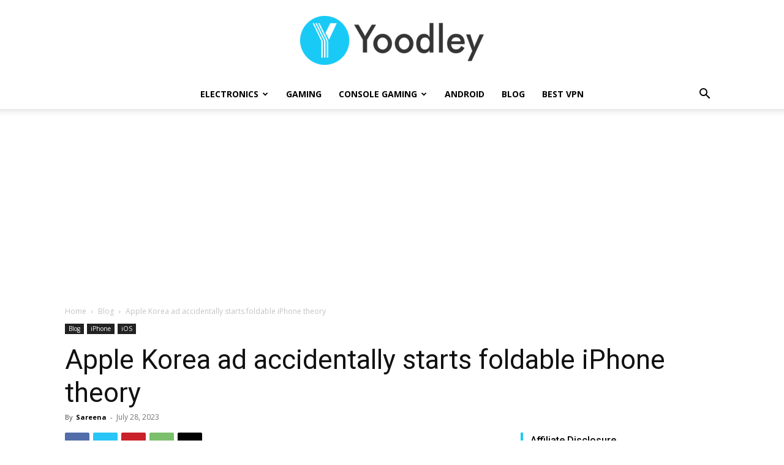

--- FILE ---
content_type: text/html; charset=utf-8
request_url: https://www.google.com/recaptcha/api2/aframe
body_size: 267
content:
<!DOCTYPE HTML><html><head><meta http-equiv="content-type" content="text/html; charset=UTF-8"></head><body><script nonce="pZ1HrxgY_abF4EiIkHmG4A">/** Anti-fraud and anti-abuse applications only. See google.com/recaptcha */ try{var clients={'sodar':'https://pagead2.googlesyndication.com/pagead/sodar?'};window.addEventListener("message",function(a){try{if(a.source===window.parent){var b=JSON.parse(a.data);var c=clients[b['id']];if(c){var d=document.createElement('img');d.src=c+b['params']+'&rc='+(localStorage.getItem("rc::a")?sessionStorage.getItem("rc::b"):"");window.document.body.appendChild(d);sessionStorage.setItem("rc::e",parseInt(sessionStorage.getItem("rc::e")||0)+1);localStorage.setItem("rc::h",'1769020948040');}}}catch(b){}});window.parent.postMessage("_grecaptcha_ready", "*");}catch(b){}</script></body></html>